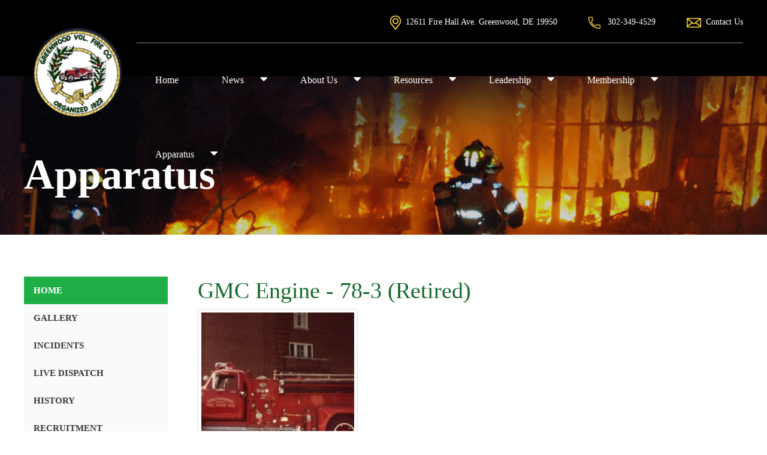

--- FILE ---
content_type: text/html;charset=UTF-8
request_url: https://greenwood78.org/apparatus/detail/42609
body_size: 4170
content:
<!DOCTYPE HTML>
<html>
	<head>
	<meta charset="utf-8">
	<meta http-equiv="X-UA-Compatible" content="IE=edge">
	<meta name="viewport" content="width=device-width, initial-scale=1">
	<title>
		Apparatus - 
		Greenwood Fire Company
	</title>
	<meta name="author" content="Chief Technologies"/>
	<meta name="copyright" content="Copyright (c) Chief Technologies"/>
	<link rel = "stylesheet" href = "https://code.jquery.com/mobile/1.4.5/jquery.mobile-1.4.5.min.css">
	<link rel="stylesheet" href="https://unpkg.com/leaflet@1.4.0/dist/leaflet.css" integrity="sha512-puBpdR0798OZvTTbP4A8Ix/l+A4dHDD0DGqYW6RQ+9jxkRFclaxxQb/SJAWZfWAkuyeQUytO7+7N4QKrDh+drA=="
	     crossorigin="">
	<link rel="stylesheet" href="/resources/css/bootstrap.min.css">
  	<link rel="stylesheet" href="https://cdnjs.cloudflare.com/ajax/libs/font-awesome/5.11.2/css/all.css">
  	<link rel="stylesheet" href="/resources/css/animate.css">
		
		<link rel="stylesheet" href="//chiefweb.blob.core.windows.net/chiefweb/css/chief.css" rel="stylesheet" />
	  	
	<link rel="stylesheet" type="text/css" href="/resources/css/ctstyle.css" />
	<link rel="stylesheet" href="/resources/css/style.css">
	<link rel="stylesheet" type="text/css" href="/resources/css/ctstylenew.css?v=2" />

    <link rel="stylesheet" type="text/css" href="/resources/css/slick.css"/>
    <link rel="preconnect" href="https://fonts.gstatic.com">
	<link href="https://fonts.googleapis.com/css2?family=Playfair+Display:wght@600;700&display=swap" rel="stylesheet">
	<link rel="stylesheet" type="text/css" href="/resources/css/videopopup.css" media="screen" />
  	<script src="/resources/js/jquery.min.js"></script>
  
	<script src='https://www.google.com/recaptcha/api.js'></script>


</head>


	<body>
        <header>
    <div class="head-top-wrp">
        <div class="container head-top pt-4">
            <div class="row">
                <div class="col ">
                    <div class="float-md-right tel-wrp">
                        <a class="tel add">
                            <img src="/resources/images/icon1.png" class="mr-2">12611 Fire Hall Ave. Greenwood, DE 19950
                        </a>
                        <a href="tel:3023494529" class="tel mx-md-5 tel1">
                            <img src="/resources/images/icon2.png"  class="mr-2"> 302-349-4529
                        </a>
                        <a href="/page/contact-us" class="tel tel1">
                            <img src="/resources/images/icon3.png"  class="mr-2">Contact Us
                        </a>
                    </div>
                </div>
            </div>        
        </div>
    </div>
    <div class="top-nav">
        <div class="container">
            <div class="header-bottom clearfix">  
                <div class="main-navigation clearfix">
                    <div class="menu-cov">
                        <a href="/" class="mob-logo"><img src="/resources/images/logo.png" class="img-fluid"></a>     
                        <button type="button" class="menu-button"><i class="fas fa-bars"></i></button>
                    </div>
                    <div class="menu-wrapper clearfix">
                        <button type="button" class="close-menu"><i class="fas fa-times"></i></button>
                        <div class="header-nav clearfix">
							
	<ul>
		
					<li><a href="/">Home</a></li>
				
					<li class="dropdown">
						<a href="javascript:void(0);">News</a>	
						<ul>		
							
								<li><a href="/incidents" title="" target="">     Run Log</a></li>
							
								<li><a href="/page/livedispatch" title="" target="">     Live Dispatch</a></li>
							
								<li><a href="/gallery" title="" target="">     Gallery</a></li>
							
						</ul>
					</li>
				
					<li class="dropdown">
						<a href="javascript:void(0);">About Us</a>	
						<ul>		
							
								<li><a href="/page/history" title="" target="">     History</a></li>
							
								<li><a href="/page/emsservices" title="" target="">     EMS</a></li>
							
						</ul>
					</li>
				
					<li class="dropdown">
						<a href="javascript:void(0);">Resources</a>	
						<ul>		
							
								<li><a href="/page/recruitment" title="" target="">     Recruitment</a></li>
							
								<li><a href="/links" title="" target="">     Links</a></li>
							
								<li><a href="/calendarevents" title="" target="">     Event Calendar</a></li>
							
								<li><a href="/chiefschedule/monthschedulesingle" title="" target="">     Duty Calendar</a></li>
							
								<li><a href="/document" title="" target="">     Member Documents</a></li>
							
						</ul>
					</li>
				
					<li class="dropdown">
						<a href="javascript:void(0);">Leadership</a>	
						<ul>		
							
								<li><a href="/staff/group/Fire-Line-Officers" title="" target="">     Fire Line Officers</a></li>
							
								<li><a href="/staff/group/Administrative-Officers" title="" target="">     Administrative Officers</a></li>
							
								<li><a href="/staff/group/Engineer-Officers" title="" target="">     Engineer Officers</a></li>
							
								<li><a href="/staff/group/EMS-Officers" title="" target="">     EMS Officers</a></li>
							
								<li><a href="/staff/group/fire-police" title="" target="">     Fire Police</a></li>
							
								<li><a href="/staff/group/Auxiliary-Officers" title="" target="">     Auxiliary Officers</a></li>
							
						</ul>
					</li>
				
					<li class="dropdown">
						<a href="javascript:void(0);">Membership</a>	
						<ul>		
							
								<li><a href="/profile/group/active-fire-company" title="" target="">     Fire Company</a></li>
							
								<li><a href="/profile/group/active-auxiliary" title="" target="">     Auxiliary</a></li>
							
								<li><a href="/profile/in-memory" title="" target="">     In Memory</a></li>
							
						</ul>
					</li>
				
					<li class="dropdown">
						<a href="javascript:void(0);">Apparatus</a>	
						<ul>		
							
								<li><a href="/apparatus/category/inservice" title="" target="">     In Service</a></li>
							
								<li><a href="/apparatus/category/retired" title="" target="">     Retired</a></li>
							
						</ul>
					</li>
				
	</ul>
	
                        </div>                      
                    </div>            
                </div>
            </div>
        </div>
    </div>
</header> <div class="inner-banner">
    <div class="container">
        
                <h1>Apparatus <span class="text-yellow"></span></h1>
            
    </div>
</div>


        <div class="container history-sec pad">
            
        <div class="tab-top">
            <div class="tab">        
                
                    <a href="/">
                        
                            <button class="tablinks active">
                                Home<i class="fas fa-caret-right float-right"></i></button>
                                                
                    </a>
                    
                    
                    <a href="/gallery">
                        
                            <button class="tablinks">Gallery<i class="fas fa-caret-right float-right"></i></button>
                                                
                    </a>
                    
                    
                    <a href="/incidents">
                        
                            <button class="tablinks">Incidents<i class="fas fa-caret-right float-right"></i></button>
                                                
                    </a>
                    
                    
                    <a href="/page/livedispatch">
                        
                            <button class="tablinks">Live Dispatch<i class="fas fa-caret-right float-right"></i></button>
                                                
                    </a>
                    
                    
                    <a href="/page/history">
                        
                            <button class="tablinks">History<i class="fas fa-caret-right float-right"></i></button>
                                                
                    </a>
                    
                    
                    <a href="/page/recruitment">
                        
                            <button class="tablinks">Recruitment<i class="fas fa-caret-right float-right"></i></button>
                                                
                    </a>
                    
                    
                    <a href="/page/coverage">
                        
                            <button class="tablinks">Coverage Area<i class="fas fa-caret-right float-right"></i></button>
                                                
                    </a>
                    
                    
                    <a href="/staff/organization/fire-company">
                        
                            <button class="tablinks">Leadership<i class="fas fa-caret-right float-right"></i></button>
                                                
                    </a>
                    
                    
                    <a href="/apparatus">
                        
                            <button class="tablinks">Apparatus<i class="fas fa-caret-right float-right"></i></button>
                                                
                    </a>
                    
                    
                    <a href="/page/contact-us">
                        
                            <button class="tablinks">Contact Us<i class="fas fa-caret-right float-right"></i></button>
                                                
                    </a>
                    
                    
            </div>
        </div>
	
            <div class="tab-wrp">
                <div id="nav1" class="tabcontent">
                    
						<div class="fleetdetail-top">
							<h4>GMC Engine - 78-3 (Retired)</h4>
						</div>
						<div class="fleetdetail-images">
							<div class="row">
								<div class="col-lg-4 col-md-6 col-sm-12">
									<a href="https://chiefcdn.chiefpoint.com/content/External/greenwood78//Apparatus/ApparatusImage_42609_2143400.jpg/2048" id="343495" class="galleryfancybox" title="More info to follow!">
										<img style='' class='' alt='' height='' width='800' src='https://chiefcdn.chiefpoint.com/content/External/greenwood78//Apparatus/ApparatusImage_42609_2143400.jpg/800' >
									</a>
								</div>
					
				</div>
			</div>
		
                </div>
            </div>
        </div>
        <iframe src="https://www.google.com/maps/embed?pb=!1m18!1m12!1m3!1d3109.2135121844394!2d-75.58702578516039!3d38.804660779585035!2m3!1f0!2f0!3f0!3m2!1i1024!2i768!4f13.1!3m3!1m2!1s0x89b88c50099702b7%3A0xd1a1e218ec34754b!2sGreenwood%20Fire%20Department!5e0!3m2!1sen!2sin!4v1622609931776!5m2!1sen!2sin" width="100%" height="450" style="border:0;" allowfullscreen="" loading="lazy"></iframe>
<footer>
    <div class="footer-top">
        <div class="container">
            <div class="top-flex">
                
        <div class="cnt">
            <span>Visits Today: </span> 
            </div>
        </div>
    </div>
    <div class="fotter-body">
        <div class="container">
            <div class="footer-logo">
                <a href="/"><img src="/resources/images/logo.png"></a>
            </div>
            <div class="em-dial">
                <div class="em-dial-icon">
                    <img src="/resources/images/img15.png">
                </div>
                <div class="em-dial-wrp">
                    <img src="/resources/images/icon9.png" class="mr-2">Emergency Dial <span>9-1-1</span>
                </div>
                <div class="em-dial-icon2">
                    <img src="/resources/images/img15.png">
                </div>
            </div>
        </div>
        <div class="info-sec">
            <div class="container">
                <div class="sec1">
                    <h3>Office Address</h3>
                    <p>12611 Fire Hall Ave.<br> Greenwood, DE 19950 </p>
                </div>
                <div class="sec2">
                    <h3>Member Links</h3>
                    <p><a href="/chiefschedule/monthschedulesingle"><u>Duty Schedule</u></a></li></p>
                    <p><a href="https://www.chiefbackstage.com"><u>Chief Backstage</u></a></li></p>
                    <p><a href="/document"><u>Member Documents</u></a></li></p>
                </div>
                <div class="sec3">
                    <h3>Call Us</h3>
                    <p>Telephone: <a href="tel:302-349-4529">302-349-4529</a><br>
                    Fax: 302-349-9810</p>
                </div>
                <div class="sec4">
                    
                </div>
            </div>
        </div>
    </div>
    <div class="foot-bot">
        <div class="container">
            <div class="copy-right">
                Copyright @ 2020 <span>Greenwood Volunteer Fire Company</span>
            </div>
            <div class="social">
                <a href="https://www.facebook.com/Greenwood-Volunteer-Fire-Company-1655178901249985/" target="_blank"><img src="/resources/images/icon10.png"></a>
                
                <a href="https://sussexcountyde.gov/PulsePoint" target="_blank"><img src="/resources/images/icon6.png"></a>
                <a href="https://sussexcountyde.gov/smart911" target="_blank"><img src="/resources/images/icon7.png"></a>
                <a href="https://chief360.com/" target="_blank"><img src="/resources/images/chief.png" style="height:25px;"></a>
            </div>
        </div>
    </div>
</footer> 	<script src="/resources/js/popper.min.js"></script>
  	<script src="/resources/js/bootstrap.min.js"></script>
  	<script src="/resources/js/jquery.matchHeight-min.js"></script>
    <script src="/resources/js/customjs.js"></script> 

<script>
	$(document).bind("mobileinit", function(){
  		$.mobile.ignoreContentEnabled = true;
	});
</script>


<script>
$(".cross").click(function(){
     $('.head-wrap').slideUp();
});
$('body').click(function(){
     $('#site-wrapper').removeClass('show-nav');
});

$(function() {
  var special = ['reveal', 'top', 'boring', 'perspective', 'extra-pop'];
  // Toggle Nav on Click
  $('#hearts a').click(function() {
    var transitionClass = $(this).data('transition');
    if ($.inArray(transitionClass, special) > -1) {
      $('body').removeClass();
      $('body').addClass(transitionClass);
    } else {
      $('body').removeClass();
      $('#site-canvas').removeClass();
      $('#site-canvas').addClass(transitionClass);
    }
    $('#site-wrapper').toggleClass('show-nav');
    return false;
  });
});
</script>
<script src="/resources/js/slick.min.js"></script>
<script>
$('.carousel-view').slick({
  prevArrow:"<img class='a-left control-c prev slick-prev' src='/resources/images/left-icon.png'>",
  nextArrow:"<img class='a-right control-c next slick-next' src='/resources/images/icon-right.png'>",
  infinite:false,
  speed: 300,
  slidesToShow: 4,
  slidesToScroll: 4,
  responsive: [
  	{breakpoint: 576,settings: {slidesToShow: 1,slidesToScroll: 1}},
    {breakpoint: 600,settings: {slidesToShow: 2,slidesToScroll: 2}},
   {breakpoint: 1200,settings: {slidesToShow: 3,slidesToScroll: 3}},
  ]
});
</script>




<script>
	jQuery(document).ready(function() {
		jQuery('#loader').fadeOut(1000);
	});
</script>

	

<link rel="stylesheet" href="//chiefweb.blob.core.windows.net/chiefweb/fancybox/jquery.fancybox.css?v=2.1.4" type="text/css" media="screen" />
<script type="text/javascript" src="//chiefweb.blob.core.windows.net/chiefweb/fancybox/jquery.fancybox.pack.js?v=2.1.4"></script>


   
<script type="text/javascript">

	$(function()
	{
		
		
		$(".fancybox").attr('rel', 'gallery').fancybox({
			openEffect	: 'elastic',
			closeEffect	: 'elastic',
			type : 'image',
			loop : false,
			helpers : {
	    		title : {
	    			type : 'over'
	    		}
	    	}
		});
		
		$(".galleryfancybox").attr('rel', 'gallery').fancybox({
			openEffect	: 'elastic',
			closeEffect	: 'elastic',
			type : 'image',
			loop : false,
			padding : 5,
			afterLoad:function(current, previous)
			{
				theID = $(this.element).attr('id');
				//console.log(current.href);
				//console.log('id is: '+theID);
				//console.log(previous ? previous.href : '-');
				//if (previous) {
		        //    console.info( 'Navigating: ' + (current.index > previous.index ? 'right' : 'left') );     
		        //}
				
				$.post(  
		            '/gallery/updateviews/',  
		            {id: theID, href: current.href},  
		            function(responseText){  
		            //    $("#result").html(responseText);  
		            },  
		            "html"  
		        );  
			},
			helpers : {
	    		title : {
	    			type : 'over'
	    		}
	    	}
		});

	});

</script>

    <script defer src="https://static.cloudflareinsights.com/beacon.min.js/vcd15cbe7772f49c399c6a5babf22c1241717689176015" integrity="sha512-ZpsOmlRQV6y907TI0dKBHq9Md29nnaEIPlkf84rnaERnq6zvWvPUqr2ft8M1aS28oN72PdrCzSjY4U6VaAw1EQ==" data-cf-beacon='{"version":"2024.11.0","token":"ade885f222b44169b229152f76f237cb","r":1,"server_timing":{"name":{"cfCacheStatus":true,"cfEdge":true,"cfExtPri":true,"cfL4":true,"cfOrigin":true,"cfSpeedBrain":true},"location_startswith":null}}' crossorigin="anonymous"></script>
</body>
</html> 

--- FILE ---
content_type: text/css
request_url: https://greenwood78.org/resources/css/style.css
body_size: 8514
content:
 *,
*::after,
*::before {
    margin: 0;
    padding: 0;
    box-sizing: border-box;
}
@import url(http://fonts.googleapis.com/css?family=Roboto:400,100,300,500,700,900);
body{
	/**font-family: 'Roboto', sans-serif;**/
	font-family: "Roboto";
}
h1{
	font-size:70px;
	font-family: 'proxima_nova_rgbold';
	font-weight:600;
}
h2{
	font-size:36px;
	font-family: 'proxima_nova_rgbold';
}
h3{
	font-size:24px;
	font-family: 'proxima_nova_rgbold';
}
h4{
	font-size:14px;
	font-family: 'proxima_nova_rgbold';
}
p{
	font-size:16px;
	font-family: 'proxima_nova_rgregular';
}
body{
	font-family: 'proxima_nova_rgregular';
}

a {
    color:#166a2c;
}

a:hover{
	text-decoration:none;
}
@font-face {
	font-family: 'proxima_nova_rgregular';
	src: url('https://litmus.com/fonts/Emails/proximanova-regular-webfont.eot');
	src: url('https://litmus.com/fonts/Emails/proximanova-regular-webfont.eot?#iefix') format('embedded-opentype'),
		 url('https://litmus.com/fonts/Emails/proximanova-regular-webfont.woff') format('woff'),
		 url('https://litmus.com/fonts/Emails/proximanova-regular-webfont.ttf') format('truetype'),
		 url('https://litmus.com/fonts/Emails/proximanova-regular-webfont.svg#proxima_nova_rgregular') format('svg');
	font-weight: normal;
	font-style: normal;
}
@font-face {
	font-family: 'proxima_nova_rgbold';
	src: url('https://litmus.com/fonts/Emails/proximanova-bold-webfont.eot');
	src: url('https://litmus.com/fonts/Emails/proximanova-bold-webfont.eot?#iefix') format('embedded-opentype'),
		 url('https://litmus.com/fonts/Emails/proximanova-bold-webfont.woff') format('woff'),
		 url('https://litmus.com/fonts/Emails/proximanova-bold-webfont.ttf') format('truetype'),
		 url('https://litmus.com/fonts/Emails/proximanova-bold-webfont.svg#proxima_nova_rgbold') format('svg');
	font-weight: normal;
	font-style: normal;
}
body .view-btn-wrp{
	width:140px;
}
body .View-Gallery-wrp{
	width:175px;
}
body .Forcast-wrp{
	width:135px;
}
body .lrn-more-wrp{
	width:165px;
}
body .download-wrp{
	width:155px;
}
body .book-now-wrp{
	width:160px;
}
.head-top{
	color:white;
}
body .button-wrp {
    color: white;
    width: 200px;
    margin: auto;
    font-size: 18px;
    background-color: #1fae45;
    padding: 10px 53px;
}
header{
	position:absolute;
	top:0;
	left:0;
	right:0;
	width:100%;
	z-index:99;
}
#loader {
    position: fixed;
    width: 100%;
    height: 100vh;
    background: #fff;
    z-index: 999999999;
	
}
#loader .ldInner {
    width: 100%;
    height: 100%;
    position: absolute;
    top: 0;
    left: 0;
    display: flex;
    align-items: center;
    justify-content: center;
}
/*.banner-slider{
	position:absolute;
	top:0;
	left:0;
	right:0;
	width:100%;
	z-index:-1;
	
}*/
/**menu***/
.head-top a{
	color:white;
}
.top-nav{
	background-color:black;
	padding-top:6px;

}
.main-navigation li.dropdown{
	margin-right:22px;
}
.header-nav{
	border-top:1px solid grey;
}
.header-nav a:hover{
	color:#ecc638;
}
.tel{
	font-size:14px;
}
/*-- header bottom --*/
.main-navigation a{
	font-size: 16px;
	font-weight: 400;
	
	display: block;
	color:white;
}
.main-navigation li{
padding:20px 21px 20px 21px;
}
.main-navigation li li{
padding:5px;
}
.main-navigation a:hover{
	
}
.mob-logo{
	margin-top:-40px;
}
/*.main-navigation ul{
	float: right;
}*/
.main-navigation li{
	float: left;
	position: relative;
	list-style-type:none;
}
.submenumenu-button .fas{
	font-size:20px;
	margin-top:-5px;
}
.head-top-wrp{
	background-color:black;
}
.menu-wrapper{
	margin-left:auto;
}

.underlinehover:hover {
    text-decoration:underline;
}


@media screen and (min-width: 1025px){
	.main-navigation ul li .fas{
	color:white;
	}
	
	
	.main-navigation li.active a{
		font-weight:700;
	}
	.header-nav{
		margin-top:15px;
	}
	.main-navigation ul li:hover > ul{
		padding-left:20px;
		padding-right:20px;
	}
	.main-navigation ul ul{
		width: 220px;
		position: absolute;
		top: 100%;
		left: 0;
		background-color: #fff;	
		
		box-shadow: 0 0 10px 2px rgba(0,0,0,.2);
		display: none;
		z-index: 999;
	}
	.main-navigation ul li:hover > ul{
		display: block;
	}
	.main-navigation ul ul ul{
		top: 0;
		left: 100%;
	}
	.main-navigation ul ul li{
		width: 100%;
		border-bottom: rgba(50,50,50,.1) solid 1px;
	}
	.main-navigation ul ul li a,
	.fix-nav .main-navigation ul ul li a{
		padding: 10px;
		color: #222222;
	}	
	.main-navigation ul ul li a:hover{
		
		color: #e79b37;
	}
	.main-navigation ul ul li a{
		font-weight:500;
		font-size:14px;
	}
	.submenumenu-button{
		position: absolute;
		top: 0;
		bottom: 0;
		right: 0;
		margin: auto;
		width: 14px;
		height: 14px;
		font-size: 11px;
		line-height: 12px;
	}
	.main-navigation{
		height:71px;
		}
	.logo{
		margin-top:-60px;
	}
	.header-bottom{
		
	}
	.main-navigation ul ul:before{
		content: "";
		position:absolute;
		width: 0px;
		height: 0px;
		border-left: 10px solid transparent;
		border-right: 10px solid transparent;
		border-bottom: 15px solid white;
		top:-15px;
		left:40px;
	}
	.main-navigation li.dropdown a {
		border:none;
	}
	.main-navigation ul ul{
		padding-top:10px;
		padding-bottom:10px;
	}
	.main-navigation ul ul li:last-child{
		border:none;
	}
}
.menu-button,
.close-menu{
	display: none;
}

/*.main-navigation .header-nav{
	-webkit-width: calc(100% - 154px);
	width: calc(100% - 154px);
	float: left;
	padding-right: 20px;
}*/
.main-navigation .donate-here{
	font-size: 17px;
	line-height: 20px;
	color: #fff;
	text-align: center;
	text-transform: uppercase;
	display: inline-block;
	padding: 11px 15px;
	background-color: transparent;
	border: #fff solid 2px;
	width: 153px;
	height: 44px;
	float: right;
	margin: 20px 0 0;
}
.main-navigation{
	display:flex;
}
.main-navigation .donate-here:hover{
	color: #222222;
	background-color: #d6ba6d;
}
@media screen and (max-width: 1300px){
	.main-navigation a{
		padding: 30px 20px 30px 10px;
	}
}
@media screen and (max-width: 1200px){
	.contact-num{
		width: 165px;
	}
	.news-scroller {   
	    -webkit-width: calc(100% - 166px);
	    width: calc(100% - 166px);    
	}
	.main-navigation .header-nav {
	    -webkit-width: calc(100% - 101px);
	    width: calc(100% - 101px);
	}
	.main-navigation a{
		font-size: 14px;
		padding: 30px 20px 30px 7px;
	}
	.main-navigation .donate-here {
	    font-size: 14px;
	    padding: 10px 5px;
	    width: 100px;
	}
}
@media screen and (max-width: 1024px){
	.site-branding{
		top: 5px;
	}
	.menu-cov{
		display:flex;
	}
	.mob-logo img{
		margin-bottom:-100px;
	}
	.main-navigation li {
    	padding:0px;
	}

	.menu-button{
		display: block;
		width: 40px;
		height: 44px;
		font-size: 24px;
		color: #fff;
		text-align: center;		
		padding: 12px 0;
		background-color: transparent;
		border:none;
		color: white;	
		
		float: right;
		margin-left:auto;	
		z-index: 99;
	}
	.menu-button i{
		background-color:rgb(231,155,55,0.3);
	}
	.menu-button:before,
	.close-menu:before{
		display: none;
	}
	.menu-button:hover{
		background: none;
		color: #c59c2b;
		padding: 12px 0;	
	}
	.close-menu{
	    display: block;
	    background: #c59c2b;
	    color: #fff;
	    border: none;
	    border-radius: 0 0 0 15px;
	    min-width: inherit;
	    width: 35px;
	    height: 35px;
	    padding: 5px 11px 5px 0;
	    position: absolute;
	    top: 0;
	    right: 0;
	    text-align: center;
	    margin: 0;
	}
	.menu-wrapper{
		position: fixed;
		top: 0;		
		right: 0;
		bottom: 0;
		width: 320px;
		height: 100vh;
		overflow: auto;
		padding: 35px 0 25px;
		background:#358f4d;
		z-index: 9999;	

		-webkit-transform: translateX(150%);
		   -moz-transform: translateX(150%);
		    -ms-transform: translateX(150%);
		     -o-transform: translateX(150%);
		        transform: translateX(150%);
		        -webkit-transition: all .3s ease-in-out;
		           -moz-transition: all .3s ease-in-out;
		            -ms-transition: all .3s ease-in-out;
		             -o-transition: all .3s ease-in-out;
		                transition: all .3s ease-in-out;	
	}
	.show-menu{
		-webkit-transform: translateX(0);
		   -moz-transform: translateX(0);
		    -ms-transform: translateX(0);
		     -o-transform: translateX(0);
		        transform: translateX(0);
	}
	.navigation-btn{
		display: block;
		background-color: transparent;
		font-size: 16px;
		color: #fff;
		padding: 10px 15px;
		border:none;
		float: right;
	}
	.navigation-btn:hover,
	.navigation-btn:focus{
		background-color: transparent;
	}
	.main-navigation .header-nav{
		width: 100%;
		padding: 0;
	}
	.main-navigation ul{
		float: left;
		width: 100%;		
	}	
	.main-navigation ul li{
		width: 100%;
		float: left;		
		position: relative;		
	}
	.main-navigation li a {
	    font-size: 16px;
	    color: #fff;
	    padding: 11px 20px;
	    display: block;
	    text-align: left;
	    border-bottom: rgba(255,255,255,.15) solid 1px;
	}
	.main-navigation li a:hover{
		background-color: #fff;
		color: #c59b2b;
	}
	.main-navigation ul ul{
		background-color: rgba(0,0,0,.15);
		display: none;
	}
	.main-navigation ul li.selected > ul{
		display: block;
	}
	.main-navigation ul ul li{
		border:none;
		margin-bottom: 0;
	}	
	.main-navigation ul ul li a{
		font-size: 16px;
		padding: 11px 10px 11px 35px;
	}
	.submenumenu-button{
		display: block;
		width: 40px;
		height: 44px;
		font-size: 12px;
		color: #fff;
		text-align: center;
		position: absolute;
		top: 0;
		right: 0;
		padding: 12px 0;
		border-left: rgba(255,255,255,.15) solid 1px;
		z-index: 99;
	}
	.main-navigation .donate-here {
	    font-size: 14px;
	    padding: 10px 5px;
	    width: 100%;
	    margin: 0;
	    background: #d6ba6d;
	    color: #222;
	    border-left: 0;
	    border-right: 0;
	}
	

}
/***/
.banner-slider .carousel-indicators .active , .banner-slider .carousel-indicators li:hover{
    background-color: #fcd33c;
	border:2px solid #fcd33c;
}
.banner-slider .carousel-indicators li{
    background-color: transparent;
	height:13px;
	width:13px;
	border:2px solid #a3a9b6;
	margin:10px;
	opacity:1;
	border-radius:50%;
} 
.container{
	max-width:1240px;
	padding:0px 20px 0px 20px;
}

.banner-slider .carousel-item{
	width:100%;
	background-size:cover;
	padding:330px 0px 330px 0px;
}
.volunter-sec .image img{
	width:100%;

}
.volunter-sec .image{
	margin-top: -40px;
	z-index: 1;
	position: relative;
	max-width:75%;
	margin-left:auto;
	margin-right:auto;

}
.volunter-sec .content{
	margin-top: -120px;
	z-index: 2;
	position: relative;
}
.volunter-sec .content h2{
 color:#358f4d;
 font-family: 'Playfair Display', serif;
}
.volunter-sec .content h3{
	color:#414347;
	margin-top:15px;
	
}
.volunter-sec .content h3 span{
	border-bottom:2px solid #358f4d;
	padding:0px 20px 5px 20px;
	text-transform:uppercase;
}
.volunter-sec .content{
	text-align:center;
}

.carousel-indicators{
	bottom:80px;
}
.message-center{
	padding:50px 0px 50px 0px;
}

.message-center  .rgt{
	display:flex;
	flex-wrap:wrap;

}
.message-center .rgt .flx1{
	width:75%;
	padding-right:20px;
}
.message-center .rgt .flx2{
	width:25%;
	padding:10px;
}
.message-center .rgt .flx2 img{
	width:100%;
	box-shadow: 0px 0px 9px 0px  rgba(189,183,183,0.55);
	padding:10px;
}
.hr{
	border-top:3px solid #1fae45;
	width:55px;
	margin-bottom:7px;
}
.message-center  h2{
	margin-bottom:35px;

}
.message-center  h3{
	margin-bottom:20px;
}
.message-center  p{
	margin-bottom:30px;
}
.read-button a{
	color:black;
}
.read-button a img{
	margin-left:10px;
}
.read-button a:hover{
	color:#1fae45;;
}
.recent-stories .rgt-in{
	background-image:url('../images/img3.jpg');
	background-size:cover;
	box-shadow: 0px 0px 9px 0px  rgba(189,183,183,0.55);
	height:100%;
	color:white;
	text-align:center;
	flex-wrap:wrap;
}
.recent-stories h2{
	margin-bottom:20px;
}
.btn-wrp{
	padding:5px 15px;
	border:1px solid #d0d0d0;
}
.recent-stories .lft img{
	margin-bottom:15px;
}
.recent-stories .lft p{
	margin:0;
}
.recent-stories .lft h3{
	margin:10px 0px;
}
.recent-stories .lft p.first{
	text-transform:uppercase;
	color:#358f4d;
}
.recent-stories .rgt-in h1{
	font-size:90px;
	text-transform:uppercase;
	color:#358f4d;
	margin-top:20px;
}
.recent-stories .rgt-in h2 span{
	font-size:30px;
	padding:20px 10px 5px 20px;
	margin-bottom:30px;
	border-bottom:2px solid #358f4d;
}
.recent-stories .rgt-in  h3{
	color:#fbd23b;
	text-transform:uppercase;
}
.recent-stories .rgt-in  p{
	margin:10px 0px 30px 0px;
}
.recent-stories a{
	color:black;
}
.btn-cov{
	color:white;
	width:160px;
	margin:auto;
	font-size:18px;
	background-color:#1fae45;
	padding:10px 15px;
}
.btn-cov img{
	margin-left:20px;
}
.btn-cov .img2{
	display:none;
}
.recent-stories{
	margin-bottom:80px;
}
.btn-cov:hover{
	background-color:white;
	color:#1fae45;
}
.btn-cov:hover .img2{
	display:inline-block;
}
.btn-cov:hover .img1{
	display:none;
}

.sta-sec .inn-wrp{
	display:flex;
	flex-wrap:wrap;
}
.sta-sec .in-left1 , .sta-sec .in-left2{
	width:50%;
}
.sta-sec{
	background-image:url('../images/img4.jpg')  ;
	background-size:cover;
	color:white;
	padding:80px 0px 80px 0px;
}
.sta-sec h2 , .sta-sec h3{
	font-weight:700;
}
.sta-sec h2 {
	margin-bottom:20px;
}
.cal-btn{
	margin-left:auto;
	color:#1fae45;
	padding:8px 10px;
	border:1px solid white;
	height:40px;
	margin-top:8px;
}
.cal-btn:hover{
	color: white;
	border:1px solid  #ffbf5d;
}
.in-left1 td .d1 ,
.in-left2 td .d1 {
	margin-right:30px;
	color:white;
}
.sta-sec th{
	font-weight:700px;
	font-size:18px;
	color:white;
	background-color:#1fae45;
	text-transform:uppercase;
	padding:10px 0px;
	text-align:center;
}
.in-left1{
	padding-right:15px;
}

.in-left1 td , .in-left2 td{
	color:#ffbf5d;
	padding-top:10px;
	padding-bottom:10px;
}
.tdl{
	padding-left:20px;
}
.in-left2{
	padding-left:15px;
}
.sta-sec table{
	border:1px solid #9f9f9f;
	width:100%;
	padding:10px;
}
.sta-sec-left2 table th , .sta-sec-left2 table  td{
	text-align:center;
}
.sta-sec-left2 table  td{
	 padding-top:10px;
	 padding-bottom:10px;
}
.sta-sec-left2{
	margin-top:50px;
}
.str{
	padding-left:50px;
}
.cal-blk{
	margin-bottom:20px;
	background-color:white;
}
.cal-blk-in{
	
	padding:10px 20px 15px 20px;
	
}
.cal-blk h3{
	color:white;
	padding:15px 0px 15px 20px;
	background-color:#1fae45;
	font-size:16px;
	text-transform:uppercase;

}
.cal-blk p{
	padding-top:10px;
}
.cal-blk h2{
	color:#358f4d;
	font-size:20px;
}
.cal-blk p{
	color:#393939;
	font-size:18px;
	margin-bottom:0;
}
.cal-blk h2 {
	margin:0;
}

.apparatus-sec{
	padding-top:80px;
	padding-bottom:80px;
}
.app-bot{
	background-color:#090e1a;
	color:white;
	padding:15px;
	position:relative;
}
.a-link{
	position:absolute;
	top:-20px;
	right:25px;
}
.app-head{
	margin-bottom:20px;
}
.app-bot h3{
	text-transform:uppercase;
	color:#1fad45;
	font-weight:700;
	font-size:24px;
}
.app-bot p{
	padding-bottom:0;
	margin-bottom:0;
}
.a-link:hover{
	opacity:0.5;
}

.img-link2{
	display:none;
}
.ap-top-rgt{
	margin-left:auto;
	
}
.ap-top-rgt a{
	margin-left:auto;
	font-size:14px;
	padding:10px;
	background-color:#cc1010;
	color:white;
}
.ap-top-rgt a:hover{
		background-color:#ff9500;
}
.app-head .read-button{
	margin-left:auto;
}
.bbq-sec{
	background-image:url('../images/img10.jpg')  ;
	background-size:cover;
	color:white;
	padding:80px 0px 80px 0px;
	text-align:center;

}
.bbq-sec h1{
	color:#1fad45;
	font-size:80px;
	line-height: 40px;
}
.bbq-sec h2{
	font-size:60px;
}
.bbq-sec h3 span{
	font-size:28px;
	font-style:italic;
	color:#fbd23b;
	border-top:1px solid #6b6b6b;
	
	padding:10px;
}
.bbq-flex{
	margin-top:50px;
	display:flex;
	flex-wrap:wrap;
	justify-content:center;
	text-align:left;
}
.bbq-flex h2{
	font-size:50px;
	line-height:50px;
	margin-bottom:15px;
	font-style:italic;
}
.bbq-flex .flx2 h2{
	font-size:65px;
	line-height:50px;
	padding-bottom:15px;
}
.bbq-flex .in-flx1{
	margin-top:auto;
	margin-right:20px;
}
.bbq-flex .in-flx{
	display:flex;
}
.bbq-flex .flx1{
	margin-right:50px;
}
.bbq-flex .flx2{
	margin-left:50px;
}
.bbq-flex .flx1 h4{
	background-color:#ff3b3b;
	text-align:center;
	padding:5px;
	margin-top:-13px;
	position:relative;
	z-index:1;
}
.bbq-flex .flx2 h4{
	background-color:#1fae45;
	text-align:center;
	padding:5px;
	margin-top:-13px;
	position:relative;
	z-index:1;
}
.bbq-bot{
	margin-top:50px;
	display:flex;
	flex-wrap:wrap;
	justify-content:center;
	font-style:italic;
}
.bbq-bot div{
	padding:20px;
}
.bot-flx1{
	font-size:28px;
	color:#fbd23b;
	font-style:italic;
}
.events-sec{
	padding:80px 0px;
	background-color:#f9fafc;
}
.events-sec .button{
	margin-top:30px;
}
.event-blk{
	display:flex;
	border-bottom:1px solid #cfd6e6;
	padding:20px 0px;
}
.event-blk .event-date{
	padding:8px 20px 5px 20px;
	background-color:white;
	text-align:center;
	margin-right:20px;
	box-shadow: 0px 0px 9px 0px  rgba(189,183,183,0.55);
}
.event-blk .event-date .month{
	font-size:16px;
	color:#414347;
}
.event-blk .event-date .dat{
	font-size:25px;
	color:#358f4d;
	font-family: 'proxima_nova_rgbold';
	
}
.event-para{
	font-size:24px;
	font-family: 'proxima_nova_rgbold';
	
	
}
.events-sec .image-wrp{
	margin-top:20px;
	padding:15px;
	background-color:white;
	box-shadow: 0px 0px 9px 0px  rgba(189,183,183,0.55);
	position:relative;
}
.events-sec .image-wrp img{
	width:100%;

}
.events-sec .image-wrp .overlay{
	position:absolute;
	width: calc(100% - 30px);
	bottom:15px;
	padding:15px;
	background-color:rgb(0,0,0,0.5);

}
.events-sec .btn-cov:hover{
	box-shadow: 0px 0px 9px 0px  rgba(189,183,183,0.55);
}
.overlay .ov1{
	color:#fbd23b;
	text-transform:uppercase;
	margin:0;
}
.overlay .ov2{
	color:white;
	font-size:17px;
	margin:0;
	font-family: 'proxima_nova_rgbold';
}
.gallery-sec{
	padding:80px 0;
	background-image:url('../images/img13.jpg')  ;
	background-size:cover;
	color:white;
	text-align:center;
}
.gallery-sec .gal-img img{
	width:100%;
	border:13px solid white;
	margin-bottom:20px;
}
.gallery-sec .top h2{
	margin-bottom:25px;
}
.gallery-sec .top .hr{
	margin-left:auto;
	margin-right:auto;
}
.gallery-sec .para1{
 color:#fbd23b;
 margin:0;
 
}
.gallery-sec .para2{

 margin:0;
}
.gallery-sec .button{
	margin-top:30px;
}
.footer-top{
	background-color:black;
	color:white;
	padding:20px 0;

}
iframe{
	margin-bottom:-10px;
}
.footer-top .top-flex{
	display:flex;
	flex-wrap:wrap;
	justify-content:center;
}
.footer-top .top-flex .cnt{
	padding:0px 10px;
	border-right:1px solid grey;
}
.footer-top .top-flex .cnt:last-child{
	border:none;
}
.footer-top .top-flex .cnt span{
color:#1fad45;
}
.fotter-body{
	padding:80px 0;
	background-image:url('../images/img14.jpg')  ;
	background-size:cover;
	color:#e1e1e1;
	text-align:center;
}
.em-dial{
	display:flex;
	flex-wrap:wrap;
	justify-content:center;
	align-items:center;
}
.em-dial-icon, .em-dial-icon2 ,.em-dial-wrp{
	padding:10px;

}
 .em-dial-icon2{
 	transform: rotate(180deg);
 }
 .em-dial-wrp{
 font-family: 'proxima_nova_rgbold';
 font-size:18px;
 padding:10px;
 border:1px solid grey;
}
.em-dial-wrp span{
	color:#fbd23b;
}
footer .info-sec{
	margin-top:50px;
	padding-top:50px;
	border-top:1px solid grey;
	text-align:left;

}
footer .info-sec a{
	color:#e1e1e1;
}
footer .info-sec .container{
	display:flex;
	justify-content:center;
	flex-wrap:wrap;
}
footer .info-sec .sec2 , footer .info-sec .sec3{
	margin-left:auto;
	margin-right:auto;
}
footer .info-sec .sec1{
	
	margin-right:auto;
}
footer .info-sec h3{
 	color:#fbd23b;
 	text-transform:uppercase;
}
footer .info-sec .sec4{
	margin-left:auto;
}
footer .info-sec .sec4 input{
	padding:6px 10px;
	background-color:transparent;
	border:1px solid #1fae45;
	width:200px;
	color: #e1e1e1;
}
footer .info-sec .sec4 input::placeholder {
  color: #e1e1e1;
  opacity: 1; /* Firefox */
}
footer .info-sec .sec4 button{
	border: none;
	background-color: #1fae45;
	margin: 0;
	   
	padding: 7px 10px;
	margin-left: -5px;
}
.foot-bot{
	background-color:black;
	color:white;
	padding:20px 0;
	margin-top:-5px;

}
.foot-bot span{
color:#358f4d;
}
.foot-bot .container{
	display:flex;
	flex-wrap:wrap;
}
.foot-bot .container .copy-right{
	margin-right:auto;
}
.foot-bot .container .social{
	margin-left:auto;
}
.foot-bot .container .social a{
	margin-left:20px;
}
.inner-banner{
    width: 100%;
    background-size: cover;
    padding: 250px 0px 50px 0px;
    background-image:url('../images/banner1.jpg')  ;
	background-size:cover;
	color:white;
}
.inner-banner p{
	font-size:20px;
	text-transform:uppercase;
}

.tab button {
    display: block;
    background-color: inherit;
    color: #393939;
    padding: 12px 16px;
    width: 100%;
    border: none;
    outline: none;
    text-align: left;
    cursor: pointer;
    transition: 0.3s;
    font-size: 15px;
    text-transform: uppercase;
    font-weight: 700;
}

.history-sec {
    display: flex;
}
.pad {
    margin-top: 70px;
    margin-bottom: 70px;
}
.tab-top {
    
    width: 20%;
}
.tab {
    background-color: #f9fafc;
}
.tab-wrp {
    width: 80%;
}
.tabcontent {
    /* float: left; */
    padding: 0px 50px 0px 50px;
    width: 100%;
    border-left: none;

}
.tabcontent h2{
	margin-bottom:30px;
}
.tabcontent .button{
	margin-top:30px;
}
.tabcontent .btn-cov:hover{
box-shadow: 0px 0px 9px 0px  rgba(189,183,183,0.55);
}
.tab button.active {
    background-color: #1fae45;
    color:white;
}
body .tab button.active:hover {
   background-color: #f9fafc;
    
}
.tab button:hover {
   color: #1fae45;
    
}
.tab button{
	border-bottom:1px solid #dcdcde;
}
.tab button:last-child{
	border-bottom:0px solid #dcdcde;
}
.tab .fas{
	display:none;
}
.tab button:hover .fas{
	display:block;

}
.featured-image-sec .lft{
	padding-right:50px;
}
.featured-image-sec h2 , .tabcontent h2{
	font-size:50px;
}
.featured-image-sec{
	padding:0px 0px 80px 0px;
}
.line-officer .top .hr{
	margin-left:auto;
	margin-right:auto;
}
.line-officer .top h2{
	margin-bottom:30px;
}
.profile-sec:hover .hover-effect{
	position:absolute;
	width:100%;
	height:100%;
	background-color:rgb(54, 166, 80 , 0.5);
	top:0;
	z-index:1;
}
.profile-sec:hover{
	cursor:pointer;
}
.profile-sec{
	position:relative;
}
.hover-icon{
	display:none;
}
.profile-sec:hover .hover-icon{
	position:absolute;
	width:100%;
	bottom:50px;
	width:100%;
	z-index:2;
	display:block;
}
.hover-icon a{
	color:white;
	margin:15px;
	text-align:center;
}
.line-officer p{
 color:#358f4d;
 text-transform:uppercase;
}
.line-officer h3 , .line-officer p{
	text-align:center;
}
.line-officer h3{
	margin:20px 0px 15px 0px;
}
.line-officer{
	padding-bottom:80px;
}
.inner-sta .str{
	
	padding:0px 15px 10px 15px;
}
.inner-sta .top h2{
	margin-top:20px;
}

.inner-sta .str a:hover .cal-blk , .inner-sta .str a:hover .cal-blk-in{
	background-color:#1fae45;
}
.inner-sta .str a:hover .cal-blk-in h2 , .inner-sta .str a:hover .cal-blk-in p{
	color:white;
}
.em-form-sec{
	padding:80px 0px;
}
.em-form-sec .top{
	text-align:center;
}
.em-form-sec .top h2{
	color:#1fad45;
}
.em-form-sec .top h3 span{
	color:#e63232;
}
.em-form-sec p{
	max-width:80%;
	margin:auto;
}
.em-form-sec .top h3{
	font-size:36px;
}
.em-form-sec .form-cov{
	width:80%;
	margin:auto;
}
.em-form-sec .form-cov .form-wrp{
	display:flex;
	flex-wrap:wrap;
}
.em-form-sec .form-cov .flx1{
	width:50%;
	padding:0px 20px;
	margin-bottom:20px;
}
.em-form-sec .form-cov label{
	width:100%;
	font-size:20px;
}
.em-form-sec .form-cov input , .em-form-sec .form-cov select{
	width:100%;
	padding:7px 10px;
	border-radius:0;
	border:1px solid grey;
}
.em-form-sec .form-cov option{
	padding:0px 10px;
}
body .submit-cov{
	
    color: white;
    width: 160px;
    margin: auto;
    font-size: 18px;
    background-color: #1fae45;
    padding: 10px 30px;
}

footer .info-sec .sec4 button:hover{
	opacity:0.5;
}
.em-form-sec .form-cov textarea{
	width:100%;
	padding:7px 10px;
	border-radius:0;
	border:1px solid grey;
	height:150px;
	resize:none;
}
.em-form-sec .form-cov{
	margin-top:50px;
}
.em-form-sec .form-cov .flx1 p{
	font-size:12px;
	margin-top:10px;
	margin-bottom:0;
}
.em-form-sec .form-cov .txt-wrp{
	padding:0px 20px;
}
.em-form-sec button{
	margin:auto;
	margin-top:20px;
		
		border:none;
}
.em-form-sec .btn-cov:hover{
	border:1px solid #1fae45;
	

}
.em-form-sec .btn-cov{
	border:1px solid #1fae45;
	width: 162px;
	

}
.sta-sec .right-hd{
	display:flex;
}
.foot-bot .container .social a:hover{
	opacity:0.5;
}
@media only screen and (max-width: 800px) {
.sta-sec .in-left1, .sta-sec .in-left2 {
    width: 100%;
}
.in-left2 , .in-left1{
    padding: 0;
}
.in-left1{
	margin-bottom:30px;
}
.overflw{
	overflow-x:auto;
}

}
@media only screen and (max-width: 992px) {
	.tab-top , .tab-wrp{
	width:100%;
	}
	.history-sec {
   flex-wrap:wrap;
}
	.tab-top{
		margin-bottom:30px;
	}
	.volunter-sec .image{
		max-width:100%;
	}
  .recent-stories .rgt-in{
  	padding-bottom:30px;
  }
  .recent-stories .rgt-in p {
  
    padding: 20px;
	}
 .recent-stories .rgt-in h1{
 	font-size:30px;
 }
 .recent-stories .rgt-in h2 span{
 	padding:0;
 }
 .str {
    padding-left: 0px;
	}
	.sta-sec .right-hd{
	display:block;
	margin-bottom:30px;
	}
	.photo-sec{
		margin-top:50px;
	}
	.bbq-flex .flx1 {
    margin-right: 20px;
    margin-bottom:30px;
	}
	.bbq-flex .flx2 {
    margin-left: 20px;
   
	}
	footer .info-sec .sec1 , footer .info-sec .sec2  ,
	footer .info-sec .sec3 , footer .info-sec .sec4 {
    margin: 0;
    margin-bottom:30px;
    width:100%;
	}
	.foot-bot .container .copy-right , .foot-bot .container .social {
    margin: 0;
    margin-bottom:10px;
    width:100%;
	}
	.foot-bot .container .social {
    margin: 0;
   
    width:100%;
	}
	.foot-bot .container{
		text-align:center;
	}
	.foot-bot .container .social a img{
    	margin: 10px;
	}
	.volunter-sec .content h2 {
    max-width: 400px;
    margin: auto;
    text-align: center;
	}
}
@media only screen and (max-width: 1024px) {
	.menu-cov{
		width:100%;
		display:flex;
	}
	.menu-btn{
		float:none;
		margin-left:auto;
	}
}
@media only screen and (max-width: 767px) {
	h1{
		font-size:35px;
	}
	h2{
		font-size:30px;
	}
	h3{
		font-size:20px;
	}
	body .message-slider .slick-dots li button{
		margin:5px;
	}
	body  .message-center{
		padding-bottom:0;
	}
	.btn-wrp{
		width:120px;
		margin:auto;
	}
	.footer-top .top-flex .cnt{
		border:none;
		text-align:center;
	}
	.apparatus-sec h2 , .recent-stories h2 , .message-center h2{
		text-align:center;
		margin-bottom:20px;
	}
	.apparatus-sec .hr , .recent-stories .hr , .message-center .hr{
		margin-left:auto;
		margin-right:auto;
	}
	.apparatus-sec .read-button{
		margin-bottom:-20px;
	}
	.message-center .rgt{
		margin-top:50px;
	}
	.message-center .rgt .flx1 , .message-center .rgt .flx2{
    width: 100%;
    padding:10px;
	}
	.message-center .rgt .flx1{
		margin-bottom:20px;
	}
	.recent-stories .lft img , .recent-stories .rgt-in{
		margin-top:40px;
	}
	.sta-sec , .gallery-sec{
		padding:50px 0px;
	}
	.sta-sec th , .sta-sec td {
    
    padding: 10px 10px;
   
	}
	body .str {
    display: block;
    margin-top: 40px;
    padding-left:20px;
	}
	.event-para {
    font-size: 18px;
	}
	.bbq-sec h1{
		font-size:45px;
	}
	.bbq-sec h2 , .bbq-flex .flx2 h2{
    font-size: 25px;
    line-height: 30px;
	}
	.bbq-sec h3 span {
   
    border-top: 0px solid #6b6b6b;
    border-bottom: 0px solid #6b6b6b;
    
	}
	.bbq-sec h3 {
   
    border-top: 1px solid #6b6b6b;
    border-bottom: 1px solid #6b6b6b;
    
	}
	.bbq-sec h3 span{
		font-size:18px;
	}
	body .bbq-flex .flx1{
		margin-right:0;
	}
	body .bbq-flex .flx2{
		margin-left:0;
	}
	.bbq-sec , .events-sec , .apparatus-sec , .fotter-body{
		padding:50px 0px;
	}
	.bbq-bot{
		margin-top:30px;
	}
	.bbq-bot div{
		padding:10px;
	}
	.bot-flx1{
		width:100%;
	}
	.app-blk{
		margin-top:40px;
	}
	.gallery-sec .button {
    margin-bottom: 50px;
	}
	body .gallery-sec{
		padding-bottom:0;
	}
	.footer-top .top-flex .cnt{
		margin-top:10px;
		margin-bottom:10px;
	}
	.em-dial-icon img, .em-dial-icon2 img{
		width:20px;
	}
	.em-dial-wrp{
		font-size:14px;
	}
	.em-dial{
		margin-top:20px;
	}
	.volunter-sec .content{
		position:absolute;
		top:0;
		margin-top:0;
		width:100%;
	}
	.volunter-sec{
		position:relative;
	}
	.volunter-sec .content h2 {
    max-width: 200px;
    margin: auto;
    text-align: center;
	}
	.message-center{
		padding-top:180px;
	}
	.volunter-sec .content h3 span {
    border-bottom: 0px solid #358f4d;
    
	}
	.volunter-sec .content h3 {
    border-bottom: 2px solid #358f4d;
    margin:20px 20px;
   
	}
	body .mob-logo img{
		max-width:100px;
		margin-bottom:-70px;
	}
	.banner-slider .carousel-item {
    width: 100%;
    background-size: cover;
    padding: 230px 0px 230px 0px;
	}
	.add{
		
		margin-right:10px;
	}
	.tel1{
		font-size:0px;
		margin:0px 5px;
	}
	.tel-wrp{
		display:flex;
		margin-bottom:20px;

	}
	.pad{
		margin:50px 0px;
	}
	.featured-image-sec h2, .tabcontent h2{
		font-size:25px;
	}
	.tabcontent{
		padding:0;
	}
	.inside h2{
		margin-bottom:-10px;
	}
	.inside{
		margin-bottom:50px;
	}
	.featured-image-sec {
    padding: 0px 0px 50px 0px;
	}
	.line-officer p{
		margin-bottom:40px;
	}
	.line-officer {
    padding-bottom: 10px;
	}
	body .inner-sta .str {
    display: block;
    margin-top: 20px;
    padding-left: 20px;
	}
	.em-form-sec {
    padding: 50px 0px;
	}
	.em-form-sec .top h3 {
    font-size: 20px;
	}
	.em-form-sec .form-cov{
		width:100%;
	}
	.em-form-sec .form-cov .flx1{
		width:100%;
	}
	.featured-image-sec .lft {
    padding-right:20px;
	}
	.em-form-sec p{
	max-width:100%;
	margin:auto;
}
}
.recent-stories .btn-cov{
	width:190px;
}
.slick-dots ul li{
    list-style-type:none;
}

.message-center .container{
	margin-bottom:50px;
}
.message-slider .slick-dots {
    position: absolute;
    right: 0;
    bottom: -75px;
    left: 0;
    z-index: 15;
    display: -ms-flexbox;
    display: flex;
    -ms-flex-pack: center;
    justify-content: center;
    padding-left: 0;
   
    list-style: none;
}
.message-slider .slick-dots li button{
    background-color: transparent;
    height: 13px;
    width: 13px;
    border: 2px solid #a3a9b6;
    margin: 10px;
    opacity: 1;
    border-radius: 50%;
    font-size:0;
    background-color:white;
}
.message-slider .slick-dots li.slick-active button{
	background-color:#358f4d;
}
.message-center .container{
	box-shadow: 0px 0px 9px 0px  rgba(189,183,183,0.55);
	padding:30px 30px 100px 30px;
}

--- FILE ---
content_type: text/css
request_url: https://greenwood78.org/resources/css/ctstylenew.css?v=2
body_size: 1867
content:
.fleetv1 img {
	width: 100%;
    height: 300px;
    object-fit: cover;
}
.fleetv1 h4 {
	font-size:1.6em;
	padding-top:25px;
	padding-bottom:50px;
	color:black;
	text-align: center
}

.fleetv1 img:hover {
	border-style: solid;
  	border-color: #166a2c;
}

.fleetv1 a {
	text-decoration: none;
}

.fleetv1 a:hover {
	text-decoration: underline;
	color: #166a2c;
}


.fleetv2-nosummary img {
	width: 100%;
    height: 300px;
    object-fit: cover;
}
.fleetv2-nosummary h4 {
	font-size: 1.5em;
    padding: 25px;
    color: white;
    text-align: center;
    background-color: #166a2c;
    border-radius: 0 0 20px 20px;
    margin-bottom: 25px;
}

.fleetv2-nosummary img:hover {
	border-style: solid;
  	border-color: #166a2c;
}

.fleetv2-nosummary a {
	text-decoration: none;
}

.fleetv2-nosummary a:hover {
	text-decoration: underline;
	color: #166a2c;
}

.fleetv2-summary img {
	width: 100%;
    height: 400px;
    object-fit: cover;
    border: 2px solid black;
}

.fleetdetail-top img {
	width: 100%;
    height: 350px;
    object-fit: cover;
}

.fleetdetail-top h4 {
	font-size:2.4em;
	color:#166a2c;
}

.fleetdetail-images img {
	width: 100%;
    height: 300px;
    object-fit: cover;
    border: 1px solid #ddd;
    border-radius: 4px;
    padding: 5px;
    margin-bottom: 35px;
}

.fleetdetail-sep {
	width: 100%;
    clear: both;
    background: #d3d3d3;
    height: 1px;
    margin: 35px 0;
}

.staff21 h3 {
	font-size:2em;
	padding-bottom:25px;
	color:#166a2c;
	text-align: center	
}

.staff21 img {
	width:100%;
	height:350px;
    object-fit: cover;
    border: 1px solid #ddd;
    border-radius: 4px;
    padding: 5px;
    margin-bottom: 15px;
}

.staff21 h4 {
	font-size:1.5em;
	color:#166a2c;
	text-align: center	
}

.staff21 h5 {
	font-size:1.4em;
	padding-bottom:25px;
	color:black;
	text-align: center	
}

.staff21 a:hover {
	text-decoration:underline;
}


.staff21-sep {
	width: 100%;
    clear: both;
    background: #d3d3d3;
    height: 1px;
    margin: 35px 0;
}

.staff-organization .dropdown-item:hover {
	color:white;
	background-color: blue
}

.names a:hover {
    text-decoration: underline;
    color:red;
    font-weight:700;
}

.profile-index h3 {
    color:#166a2c;
}

.profile-index .mainphoto, .profile-index .nophoto img {
    padding-left:20px
}


.incidents21 .row:nth-child(even){
  background-color: #bae7c6;
}

.incidents21 .row:nth-child(odd){
  
}

.ui-page-theme-a a, html .ui-bar-a a, html .ui-body-a a, html body .ui-group-theme-a a {
    font-weight:300;
    color: white !important;
}

.ui-link {
    color:white !important;
}

.incidents21 .ui-link {
    color: #166a2c !important;
    display: inline !important;
    font-weight: 700;
}

.pagingTabsCarrousel .ui-link {
    color: black !important;
}

.dropdown ul li .ui-link {
    color: #166a2c !important;
}

.links-index-v1 div.group h3 {
    color: #166a2c !important;
}

.links-index-v1 .group .links a {
    text-decoration:none;
}

.links-index-v1 .group .links a:hover {
    text-decoration:underline;
    color: #166a2c !important;
}


.incidents21 .row {
	min-height:50px;
	padding-top:15px;
	padding-bottom:15px;
}

.incidents21 button {
		padding: .25rem .5rem;
    	font-size: .875rem;
    	line-height: 1.5;
    	border-radius: .2rem;
    	width: 100px !important;
}


.awardsv2 .accordion .card-header:after {
    font-family: 'FontAwesome';  
    content: "\f068";
    float: right; 
}
.awardsv2 .accordion .card-header.collapsed:after {
    /* symbol for "collapsed" panels */
    content: "\f067"; 
}

.profile-inmemory-v2 .memorytop img {
	display:block;
	margin-left:auto;
	margin-right:auto;
}

.profile-inmemory-v2 .memorytop span {
	font-size:1.8em;
	line-height: 1.6em;
	text-align:center;
}

.profile-inmemory-v2 .memorynames {
	padding-top:25px;
}

#chart, .chart-box {
    padding-top: 20px;
    padding-left: 10px;
    background: #166a2c
    border: 1px solid #ddd;
    box-shadow: 0 22px 35px -16px rgba(0,0,0, 0.1);
}

select.flat-select {
    -moz-appearance: none;
    -webkit-appearance: none;
    appearance: none;
    background: #99fbc3 url("data:image/svg+xml;utf8,<svg xmlns=\'http://www.w3.org/2000/svg\' width=\'60px\' height=\'60px\'><polyline fill=\'white\' points=\'46.139,15.518 25.166,36.49 4.193,15.519\'/></svg>") no-repeat scroll right 2px top 9px / 16px 16px;
    border: 0 none;
    border-radius: 3px;
    color: #fff;
    font-family: arial,tahoma;
    font-size: 16px;
    font-weight: bold;
    outline: 0 none;
    height: 50px;
    padding: 5px 20px 5px 10px;
    text-align: center;
    text-indent: 0.01px;
    text-overflow: "";
    text-shadow: 0 -1px 0 rgba(0, 0, 0, 0.25);
    transition: all 0.3s ease 0s;
    width: auto;
    -webkit-transition: 0.3s ease all;
    -moz-transition: 0.3s ease all;
    -ms-transition: 0.3s ease all;
    -o-transition: 0.3s ease all;
    transition: 0.3s ease all;
  }
  select.flat-select:focus, select.flat-select:hover {
    border: 0;
    outline: 0;
  }
  

.apexcharts-canvas {
    margin: 0 auto;
}

.galleryv2 h4 {
	font-size: 1.4em;
    font-weight: 700;
    color: black;
    text-align: center;
    padding-top: 25px;
}

.galleryv2 h3 {
	font-size: 1.2em;
    font-weight: 400;
    text-align: center;
    color: #166a2c;
    padding-bottom: 50px;
}

.galleryv2 img {
	object-fit: cover;
    height: 300px;
    width: 100%;
    border: 1px solid black;
}

.galleryv2:hover {
	text-decoration:none;
}

.galleryv2detail-top img {
    width: 100%;
    min-height: 350px;
    object-fit: cover;
    height: 100%;
    border: 1px solid black;
    max-height: 500px;
}

.galleryv2detail-top h1 {
	font-size: 2.2em;
    font-weight: 500;
    color: #166a2c;
    text-align: center;
}

.galleryv2detail-top h2 {
	font-size: 1.4em;
    font-weight: 400;
    color: black;
    text-align:center;
    padding-bottom:25px;
}

.galleryv2detail-top h3 {
	font-size: 2.2em;
    font-weight: 500;
    color: #166a2c;
}

.galleryv2detail-top h4 {
	font-size: 1.4em;
    font-weight: 400;
    color: black;
}

.galleryv2detail-top p {
	font-size: .9em;
    color: black;
}

.galleryv2detail-images img {
	width: 100%;
    height: 300px;
    object-fit: cover;
    border: 1px solid #ddd;
    border-radius: 4px;
    padding: 5px;
    margin-bottom: 35px;
}

.galleryv2detail-sep {
	width: 100%;
    clear: both;
    background: #d3d3d3;
    height: 1px;
    margin: 35px 0;
}

.groupv2 select {
	-webkit-appearance: menulist !important;
    -moz-appearance: none;
    /* background: transparent; */
    background-image: none;
    /* background-repeat: no-repeat; */
    background-color: #166a2c;
    /* background-position-x: 98%; */
    /* background-position-y: 15px; */
    border: 1px solid #dfdfdf;
    border-radius: 2px;
    /* margin-right: 2rem; */
    /* padding: 1rem; */
    /* padding-right: 2rem; */
    margin-bottom: 25px;
    color: white;
    border-radius: 20px;
    padding: 10px;
}

--- FILE ---
content_type: text/css
request_url: https://greenwood78.org/resources/css/videopopup.css
body_size: 302
content:
/*
    Created on : 2016-12-16, 13:40:46
    Author     : Sławomir Netteria.NET https://netteria.net
*/

#closer_videopopup{
    position: absolute;
    display: table-cell;
    right: 2%;
    top: 2%;
    font-size: 32px;
    text-align: center;
    vertical-align: middle;
    padding: auto;
    cursor: default;
    background: none;
    border: none;
    color: #ffffff;


    z-index: 100004;
}
#opct{
    position: fixed;
    z-index: 100000;
    width: 100%;
    height: 100%;
    top: 0;
    left:0;
    bottom: 0;
    right: 0;
    filter: alpha(opacity=90);
    -moz-opacity: 0.90;
    opacity: 0.9;
}
#videCont{
    position: relative;
    padding-bottom: 56.25%; /* 16:9 */
    padding-top: 25px;
    height: 0;
    margin: auto;
    max-width: 720px;
    height: 0;
    height: auto !important;
}
#yt_video{
    position: relative;
    padding-bottom: 56.25%;
    height: 0;
    overflow: hidden;
    max-width: 100%;
}
.vid-blk iframe{
   position: absolute;
    top: 0;
    left: 0;
    width: 100%;
    height: 100%;
    opacity: 1 !important;
}
.vid-blk video{
    position: absolute;
    top: 15%;
    left: 0;
    width: 100%;
    opacity: 1 !important;

}
#video1{
    cursor: pointer; cursor: hand;
}

